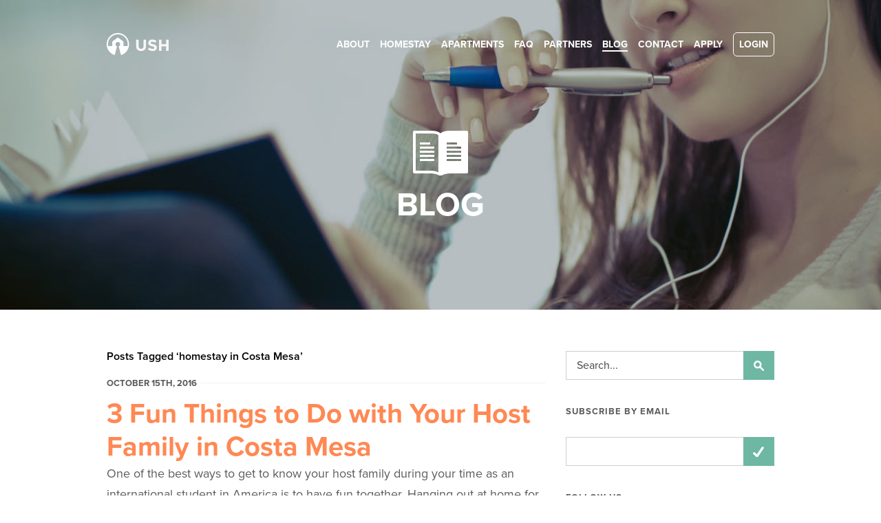

--- FILE ---
content_type: text/html; charset=UTF-8
request_url: https://www.ushstudent.com/blog/tag/homestay-in-costa-mesa/
body_size: 6921
content:
<!DOCTYPE html>
<html lang="en-US"  class="no-js">

<head>
	<meta charset="UTF-8" />
	
	
	<meta name="viewport" content="width=device-width, maximum-scale=1, minimum-scale=1, user-scalable=0, initial-scale=1">

	<title>
		   Tag Archive for &quot;homestay in Costa Mesa&quot; | USH | Blog	</title>

	<!-- Jquery -->
	<script src="//ajax.googleapis.com/ajax/libs/jquery/1.9.1/jquery.min.js"></script>
	<script src="https://www.ushstudent.com/blog/wp-content/themes/USH%20Blog%20Theme/js/modernizr.js"></script>
	
	<link rel="icon" 
      type="image/png" 
      href="https://www.ushstudent.com/blog/wp-content/themes/USH%20Blog%20Theme/images/favicon.png" />
	
	<link rel="stylesheet" href="https://www.ushstudent.com/blog/wp-content/themes/USH%20Blog%20Theme/style.css">
	
	<link rel="pingback" href="https://www.ushstudent.com/blog/xmlrpc.php">

	<!--[if lt IE 9]>
	<link rel="stylesheet" href="https://www.ushstudent.com/blog/wp-content/themes/USH%20Blog%20Theme/css/ie.css" />
	<script src="https://www.ushstudent.com/blog/wp-content/themes/USH%20Blog%20Theme/js/respond.min.js"></script>
	<script src="https://www.ushstudent.com/blog/wp-content/themes/USH%20Blog%20Theme/js/selectivizr-min.js"></script>
	<![endif]-->

	<!-- Typekit -->
	<script type="text/javascript" src="//use.typekit.net/fnl5pnr.js"></script>
	<script type="text/javascript">try{Typekit.load();}catch(e){}</script>

					<!-- Google Translate -->
	<meta name="google-translate-customization" content="a736011b21b7bb99-e0f0d40c4ce75f5e-g0925a307f210a168-9"></meta>
	
	
	<link rel='dns-prefetch' href='//ajax.googleapis.com' />
<link rel='dns-prefetch' href='//s0.wp.com' />
<link rel='dns-prefetch' href='//secure.gravatar.com' />
<link rel='dns-prefetch' href='//s.w.org' />
<link rel="alternate" type="application/rss+xml" title="USH | Blog &raquo; Feed" href="https://www.ushstudent.com/blog/feed/" />
<link rel="alternate" type="application/rss+xml" title="USH | Blog &raquo; Comments Feed" href="https://www.ushstudent.com/blog/comments/feed/" />
<link rel="alternate" type="application/rss+xml" title="USH | Blog &raquo; homestay in Costa Mesa Tag Feed" href="https://www.ushstudent.com/blog/tag/homestay-in-costa-mesa/feed/" />
		<script type="text/javascript">
			window._wpemojiSettings = {"baseUrl":"https:\/\/s.w.org\/images\/core\/emoji\/11\/72x72\/","ext":".png","svgUrl":"https:\/\/s.w.org\/images\/core\/emoji\/11\/svg\/","svgExt":".svg","source":{"concatemoji":"https:\/\/www.ushstudent.com\/blog\/wp-includes\/js\/wp-emoji-release.min.js?ver=4.9.8"}};
			!function(a,b,c){function d(a,b){var c=String.fromCharCode;l.clearRect(0,0,k.width,k.height),l.fillText(c.apply(this,a),0,0);var d=k.toDataURL();l.clearRect(0,0,k.width,k.height),l.fillText(c.apply(this,b),0,0);var e=k.toDataURL();return d===e}function e(a){var b;if(!l||!l.fillText)return!1;switch(l.textBaseline="top",l.font="600 32px Arial",a){case"flag":return!(b=d([55356,56826,55356,56819],[55356,56826,8203,55356,56819]))&&(b=d([55356,57332,56128,56423,56128,56418,56128,56421,56128,56430,56128,56423,56128,56447],[55356,57332,8203,56128,56423,8203,56128,56418,8203,56128,56421,8203,56128,56430,8203,56128,56423,8203,56128,56447]),!b);case"emoji":return b=d([55358,56760,9792,65039],[55358,56760,8203,9792,65039]),!b}return!1}function f(a){var c=b.createElement("script");c.src=a,c.defer=c.type="text/javascript",b.getElementsByTagName("head")[0].appendChild(c)}var g,h,i,j,k=b.createElement("canvas"),l=k.getContext&&k.getContext("2d");for(j=Array("flag","emoji"),c.supports={everything:!0,everythingExceptFlag:!0},i=0;i<j.length;i++)c.supports[j[i]]=e(j[i]),c.supports.everything=c.supports.everything&&c.supports[j[i]],"flag"!==j[i]&&(c.supports.everythingExceptFlag=c.supports.everythingExceptFlag&&c.supports[j[i]]);c.supports.everythingExceptFlag=c.supports.everythingExceptFlag&&!c.supports.flag,c.DOMReady=!1,c.readyCallback=function(){c.DOMReady=!0},c.supports.everything||(h=function(){c.readyCallback()},b.addEventListener?(b.addEventListener("DOMContentLoaded",h,!1),a.addEventListener("load",h,!1)):(a.attachEvent("onload",h),b.attachEvent("onreadystatechange",function(){"complete"===b.readyState&&c.readyCallback()})),g=c.source||{},g.concatemoji?f(g.concatemoji):g.wpemoji&&g.twemoji&&(f(g.twemoji),f(g.wpemoji)))}(window,document,window._wpemojiSettings);
		</script>
		<style type="text/css">
img.wp-smiley,
img.emoji {
	display: inline !important;
	border: none !important;
	box-shadow: none !important;
	height: 1em !important;
	width: 1em !important;
	margin: 0 .07em !important;
	vertical-align: -0.1em !important;
	background: none !important;
	padding: 0 !important;
}
</style>
<link rel='stylesheet' id='cpsh-shortcodes-css'  href='https://www.ushstudent.com/blog/wp-content/plugins/column-shortcodes//assets/css/shortcodes.css?ver=1.0' type='text/css' media='all' />
<link rel='stylesheet' id='dashicons-css'  href='https://www.ushstudent.com/blog/wp-includes/css/dashicons.min.css?ver=4.9.8' type='text/css' media='all' />
<link rel='stylesheet' id='jetpack-widget-social-icons-styles-css'  href='https://www.ushstudent.com/blog/wp-content/plugins/jetpack/modules/widgets/social-icons/social-icons.css?ver=20170506' type='text/css' media='all' />
<link rel='stylesheet' id='jetpack_css-css'  href='https://www.ushstudent.com/blog/wp-content/plugins/jetpack/css/jetpack.css?ver=6.4.2' type='text/css' media='all' />
<script type='text/javascript' src='http://ajax.googleapis.com/ajax/libs/jquery/1.4/jquery.min.js?ver=4.9.8'></script>
<link rel='https://api.w.org/' href='https://www.ushstudent.com/blog/wp-json/' />

<meta http-equiv="Content-Language" content="en-US" />
<style type="text/css" media="screen">
.qtrans_flag span { display:none }
.qtrans_flag { height:12px; width:18px; display:block }
.qtrans_flag_and_text { padding-left:20px }
.qtrans_flag_en { background:url(https://www.ushstudent.com/blog/wp-content/plugins/qtranslate/flags/gb.png) no-repeat }
.qtrans_flag_pt { background:url(https://www.ushstudent.com/blog/wp-content/plugins/qtranslate/flags/br.png) no-repeat }
.qtrans_flag_zh { background:url(https://www.ushstudent.com/blog/wp-content/plugins/qtranslate/flags/cn.png) no-repeat }
</style>
<link hreflang="pt" href="https://www.ushstudent.com/blog/pt/tag/homestay-in-costa-mesa/" rel="alternate" />
<link hreflang="zh" href="https://www.ushstudent.com/blog/zh/tag/homestay-in-costa-mesa/" rel="alternate" />

<link rel='dns-prefetch' href='//v0.wordpress.com'/>
<!-- ## NXS/OG ## --><!-- ## NXSOGTAGS ## --><!-- ## NXS/OG ## -->
<!-- Google Tag Manager -->
<script>(function(w,d,s,l,i){w[l]=w[l]||[];w[l].push({'gtm.start':
new Date().getTime(),event:'gtm.js'});var f=d.getElementsByTagName(s)[0],
j=d.createElement(s),dl=l!='dataLayer'?'&l='+l:'';j.async=true;j.src=
'https://www.googletagmanager.com/gtm.js?id='+i+dl;f.parentNode.insertBefore(j,f);
})(window,document,'script','dataLayer','GTM-MRQ4KBV');</script>
<!-- End Google Tag Manager -->
</head>

<body class="archive tag tag-homestay-in-costa-mesa tag-114">
<!-- Google Tag Manager (noscript) -->
<noscript><iframe src="https://www.googletagmanager.com/ns.html?id=GTM-MRQ4KBV"
height="0" width="0" style="display:none;visibility:hidden"></iframe></noscript>
<!-- End Google Tag Manager (noscript) -->

<div id="outer-wrap">
<div id="inner-wrap">
	
	<div class="blog">

		<nav id="nav" role="navigation">
	        <div class="block">
	            <ul>
	            	<li>
	            		<a href="/">Home</a>
	            	</li>
	               <li>
						<a href="/about.php">About</a>
					</li>
					<li>
						<a href="/homestay">Homestay</a>
					</li>
					<li>
						<a href="/apartments.php">Apartments</a>
					</li>
					<li>
						<a class="drop">FAQ</a>
						<ul>
							<li><a href="/homestay-faq.php">Homestay</a></li>
							<li><a href="/apartments-faq.php">Apartments</a></li>
						</ul>
					</li>
					<li>
						<a class="drop">Partners</a>
						<ul>
							<li><a href="/partner-schools.php">Schools</a></li>
							<li><a href="http://www.ushhost.com">Hosts</a></li>
							<li><a href="/partner-agents.php">Agents</a></li>
						</ul>
					</li>
					<li class="is-active">
						<a href="/blog">Blog</a>
					</li>
					<li>
						<a href="/contact.php">Contact</a>
					</li>
					<li>
						<a href="/apply.php">Apply</a>
					</li>
					<li>
						<a href="/login.php">Login</a>
					</li>
	            </ul>
	            <a class="close-btn" id="nav-close-btn" href="#top">Return to Content</a>
	        </div>
    	</nav>

		<section class="header standard">

			<div class="wrapper">

				<div class="full inner">

					<header class="top">
						<a class="logo" href="/"></a>
						<a class="nav-btn" id="nav-open-btn" href="#nav">Book Navigation</a>
						<nav class="mainmenu">
					        <ul>
								<li>
									<a href="/about.php">About</a>
								</li>
								<li>
									<a href="/homestay">Homestay</a>
								</li>
								<li>
									<a href="/apartments.php">Apartments</a>
								</li>
								<li>
									<a class="drop">FAQ</a>
									<ul>
										<li><a href="/homestay-faq.php">Homestay</a></li>
										<li><a href="/apartments-faq.php">Apartments</a></li>
									</ul>
								</li>
								<li>
									<a class="drop">Partners</a>
									<ul>
										<li><a href="/partner-schools.php">Schools</a></li>
										<li><a href="http://www.ushhost.com">Hosts</a></li>
										<li><a href="/partner-agents.php">Agents</a></li>
									</ul>
								</li>
								<li>
									<a href="/blog" class="active">Blog</a>
								</li>
								<li>
									<a href="/contact.php">Contact</a>
								</li>
								<li>
									<a href="/apply.php">Apply</a>
								</li>
								<li>
									<a href="/login.php" class="login">login</a>
								</li>


							</ul>
				        </nav>
			        </header>

			        <div class="intro">
			        	<img src="https://www.ushstudent.com/blog/wp-content/themes/USH%20Blog%20Theme/images/blogheadericon.png" alt="">
			        	<h1>Blog</h1>
			        </div>
			        <div class="tabs">
			        	<div id="google_translate_element"></div><script type="text/javascript">
						function googleTranslateElementInit() {
						  new google.translate.TranslateElement({pageLanguage: 'en', layout: google.translate.TranslateElement.InlineLayout.SIMPLE}, 'google_translate_element');
						}
						</script><script type="text/javascript" src="//translate.google.com/translate_a/element.js?cb=googleTranslateElementInit"></script>
			        </div>


			    </div>

	    	</div>

		</section>
<section class="blog-section archive">
	<div class="wrapper">

			<div class="blog-entries twothird inner">

		
 			
							<h2>Posts Tagged &#8216;homestay in Costa Mesa&#8217;</h2>

			

						
				<div class="blog-entry" class="post-1044 post type-post status-publish format-standard hentry category-study-abroad category-uci tag-homestay tag-homestay-in-costa-mesa tag-homestay-in-irvine tag-housing-in-irvine tag-housing-in-orange-county tag-orange-coast-college-homestay tag-orange-costa-college-housing tag-short-term-housing-in-orange-county" id="post-1044">
					<p class="blog-poster">By  on October 15th, 2016</p>
					<h3><a href="https://www.ushstudent.com/blog/3-fun-things-to-do-with-your-host-family-in-costa-mesa/">3 Fun Things to Do with Your Host Family in Costa Mesa</a></h3>
					<p>One of the best ways to get to know your host family during your time as an international student in America is to have fun together. Hanging out at home for cozy family meals is going to be the staple of your new friendship, but an occasional event into the city of Costa Mesa or the surrounding areas is a great way to build memories together. There are many places for international students around Orange Coast College that would be&#8230;</p>
					<p class="readmore"><a href="https://www.ushstudent.com/blog/3-fun-things-to-do-with-your-host-family-in-costa-mesa/">Continue Reading</a></p>
				</div>

			
			<div class="change-post">
				
	<div class="old"></div>
	<div class="new"></div>			</div>

			</div>
			
	
<aside class="sidebar third">

         <div class="search inner">
        <form action="https://www.ushstudent.com/blog/" id="searchform" method="get">
    <div>
        <input type="text" value="Search..." name="s" id="s" onblur="if (this.value == '')   {this.value = 'Search...';}" onfocus="if (this.value == 'Search...'){this.value = '';}">
        
        <input type="submit" value="" id="searchsubmit" />
    </div>
</form>        </div>
    <div class="subscribe inner">
    <div id="blog_subscription-2" class="widget jetpack_subscription_widget"><h2>Subscribe by Email</h2>
			<form action="#" method="post" accept-charset="utf-8" id="subscribe-blog-blog_subscription-2">
				<div id="subscribe-text"></div>					<p id="subscribe-email">
						<label id="jetpack-subscribe-label" for="subscribe-field-blog_subscription-2">
							Email Address:						</label>
						<input type="email" name="email" required="required" class="required" value="" id="subscribe-field-blog_subscription-2" placeholder="" />
					</p>

					<p id="subscribe-submit">
						<input type="hidden" name="action" value="subscribe" />
						<input type="hidden" name="source" value="https://www.ushstudent.com/blog/tag/homestay-in-costa-mesa/" />
						<input type="hidden" name="sub-type" value="widget" />
						<input type="hidden" name="redirect_fragment" value="blog_subscription-2" />
												<input type="submit" value="" name="jetpack_subscriptions_widget" />
					</p>
							</form>

			<script>
			/*
			Custom functionality for safari and IE
			 */
			(function( d ) {
				// In case the placeholder functionality is available we remove labels
				if ( ( 'placeholder' in d.createElement( 'input' ) ) ) {
					var label = d.querySelector( 'label[for=subscribe-field-blog_subscription-2]' );
						label.style.clip 	 = 'rect(1px, 1px, 1px, 1px)';
						label.style.position = 'absolute';
						label.style.height   = '1px';
						label.style.width    = '1px';
						label.style.overflow = 'hidden';
				}

				// Make sure the email value is filled in before allowing submit
				var form = d.getElementById('subscribe-blog-blog_subscription-2'),
					input = d.getElementById('subscribe-field-blog_subscription-2'),
					handler = function( event ) {
						if ( '' === input.value ) {
							input.focus();

							if ( event.preventDefault ){
								event.preventDefault();
							}

							return false;
						}
					};

				if ( window.addEventListener ) {
					form.addEventListener( 'submit', handler, false );
				} else {
					form.attachEvent( 'onsubmit', handler );
				}
			})( document );
			</script>
				
</div></div>

    <div class="social inner">
                        <h4>Follow Us</h4>
                        <a href="https://twitter.com/USHHousing" target="_blank" class="twitter"></a>
                        <a href="https://www.facebook.com/usaish" target="_blank" class="facebook"></a>
                        <a href="https://plus.google.com/u/1/103645994970812421550/posts" target="_blank" class="google"></a>
                        <a href="http://www.linkedin.com/company/universal-student-housing" target="_blank" class="linked"></a>
        </div>

        <div class="recent-posts inner">
            <h4>Recent Posts</h4>
            <ul>
            
                             <li><a href="https://www.ushstudent.com/blog/budget-tips-for-international-students/" rel="bookmark" title="Budget Tips for International Students">Budget Tips for International Students</a></li>
                           <li><a href="https://www.ushstudent.com/blog/how-international-students-can-make-friends/" rel="bookmark" title="How International Students Can Make Friends">How International Students Can Make Friends</a></li>
                           <li><a href="https://www.ushstudent.com/blog/americans-101-a-guide-for-international-students/" rel="bookmark" title="Americans 101: A Guide for International Students">Americans 101: A Guide for International Students</a></li>
                           <li><a href="https://www.ushstudent.com/blog/6-tips-for-international-students-during-their-final-weeks-in-the-u-s/" rel="bookmark" title="6 Tips for International Students During Their Final Weeks in the U.S.">6 Tips for International Students During Their Final Weeks in the U.S.</a></li>
                           <li><a href="https://www.ushstudent.com/blog/4-challenges-every-international-student-will-face/" rel="bookmark" title="4 Challenges Every International Student Will Face">4 Challenges Every International Student Will Face</a></li>
             
            </ul>
        </div>
        
        <div class="categories inner">
            <h4>Categories</h4>
            <ul>
               	<li class="cat-item cat-item-29"><a href="https://www.ushstudent.com/blog/category/academy-of-art-university/" >Academy of Art University</a>
</li>
	<li class="cat-item cat-item-28"><a href="https://www.ushstudent.com/blog/category/arizona-state-university/" >Arizona State University</a>
</li>
	<li class="cat-item cat-item-48"><a href="https://www.ushstudent.com/blog/category/california-state-university-northridge/" >California State University Northridge</a>
</li>
	<li class="cat-item cat-item-27"><a href="https://www.ushstudent.com/blog/category/education/" >Education</a>
</li>
	<li class="cat-item cat-item-15"><a href="https://www.ushstudent.com/blog/category/homestay/" >Homestay</a>
</li>
	<li class="cat-item cat-item-18"><a href="https://www.ushstudent.com/blog/category/inspirational-quotes/" >Inspirational Quotes</a>
</li>
	<li class="cat-item cat-item-19"><a href="https://www.ushstudent.com/blog/category/international-students/" >International Students</a>
</li>
	<li class="cat-item cat-item-54"><a href="https://www.ushstudent.com/blog/category/irvine-valley-college/" >Irvine Valley College</a>
</li>
	<li class="cat-item cat-item-43"><a href="https://www.ushstudent.com/blog/category/kaplan-english-school-la/" >Kaplan English School LA</a>
</li>
	<li class="cat-item cat-item-47"><a href="https://www.ushstudent.com/blog/category/new-york-film-academy-los-angeles/" >New York Film Academy Los Angeles</a>
</li>
	<li class="cat-item cat-item-106"><a href="https://www.ushstudent.com/blog/category/portuguese/" >Portuguese</a>
</li>
	<li class="cat-item cat-item-52"><a href="https://www.ushstudent.com/blog/category/santa-monica-college/" >Santa Monica College</a>
</li>
	<li class="cat-item cat-item-41"><a href="https://www.ushstudent.com/blog/category/student-apartments-in-la/" >Student Apartments in LA</a>
</li>
	<li class="cat-item cat-item-55"><a href="https://www.ushstudent.com/blog/category/study-abroad/" >Study Abroad</a>
</li>
	<li class="cat-item cat-item-30"><a href="https://www.ushstudent.com/blog/category/transworld-schools-esl-program/" >Transworld Schools ESL Program</a>
</li>
	<li class="cat-item cat-item-112"><a href="https://www.ushstudent.com/blog/category/uci/" >UCI</a>
</li>
	<li class="cat-item cat-item-31"><a href="https://www.ushstudent.com/blog/category/ucla-extension-american-language-center/" >UCLA Extension American Language Center</a>
</li>
	<li class="cat-item cat-item-1"><a href="https://www.ushstudent.com/blog/category/uncategorized/" >Uncategorized</a>
</li>
	<li class="cat-item cat-item-26"><a href="https://www.ushstudent.com/blog/category/usc-language-academy/" >USC Language Academy</a>
</li>
            </ul>
        </div>

        <div class="tags inner">
           <h4>Tags</h4>
            <a href="https://www.ushstudent.com/blog/tag/temporary-housing/">temporary housing</a> <a href="https://www.ushstudent.com/blog/tag/homestay-tips/">homestay tips</a> <a href="https://www.ushstudent.com/blog/tag/homestay-csun/">Homestay CSUN</a> <a href="https://www.ushstudent.com/blog/tag/sharing-apartment-in-los-angeles/">sharing apartment in Los Angeles</a> <a href="https://www.ushstudent.com/blog/tag/housing-types/">housing types</a> <a href="https://www.ushstudent.com/blog/tag/student-housing-in-tempe/">student housing in Tempe</a> <a href="https://www.ushstudent.com/blog/tag/homestay-in-california/">homestay in California</a> <a href="https://www.ushstudent.com/blog/tag/homestay-in-arizona/">Homestay in Arizona</a> <a href="https://www.ushstudent.com/blog/tag/kaplan-international-center-westwood-la/">Kaplan International Center Westwood LA</a> <a href="https://www.ushstudent.com/blog/tag/practice-english/">practice english</a>         </div>

        <div class="archives inner">
           <h4>Archives</h4>
            <ul>
                	<li><a href='https://www.ushstudent.com/blog/2017/06/'>June 2017</a></li>
	<li><a href='https://www.ushstudent.com/blog/2017/05/'>May 2017</a></li>
	<li><a href='https://www.ushstudent.com/blog/2017/04/'>April 2017</a></li>
	<li><a href='https://www.ushstudent.com/blog/2016/11/'>November 2016</a></li>
	<li><a href='https://www.ushstudent.com/blog/2016/10/'>October 2016</a></li>
	<li><a href='https://www.ushstudent.com/blog/2016/03/'>March 2016</a></li>
	<li><a href='https://www.ushstudent.com/blog/2016/02/'>February 2016</a></li>
	<li><a href='https://www.ushstudent.com/blog/2016/01/'>January 2016</a></li>
	<li><a href='https://www.ushstudent.com/blog/2015/12/'>December 2015</a></li>
	<li><a href='https://www.ushstudent.com/blog/2015/11/'>November 2015</a></li>
	<li><a href='https://www.ushstudent.com/blog/2015/08/'>August 2015</a></li>
	<li><a href='https://www.ushstudent.com/blog/2015/07/'>July 2015</a></li>
	<li><a href='https://www.ushstudent.com/blog/2015/06/'>June 2015</a></li>
	<li><a href='https://www.ushstudent.com/blog/2015/04/'>April 2015</a></li>
	<li><a href='https://www.ushstudent.com/blog/2015/03/'>March 2015</a></li>
	<li><a href='https://www.ushstudent.com/blog/2014/12/'>December 2014</a></li>
	<li><a href='https://www.ushstudent.com/blog/2014/11/'>November 2014</a></li>
	<li><a href='https://www.ushstudent.com/blog/2014/06/'>June 2014</a></li>
	<li><a href='https://www.ushstudent.com/blog/2014/05/'>May 2014</a></li>
	<li><a href='https://www.ushstudent.com/blog/2014/04/'>April 2014</a></li>
	<li><a href='https://www.ushstudent.com/blog/2014/03/'>March 2014</a></li>
	<li><a href='https://www.ushstudent.com/blog/2014/02/'>February 2014</a></li>
	<li><a href='https://www.ushstudent.com/blog/2014/01/'>January 2014</a></li>
	<li><a href='https://www.ushstudent.com/blog/2013/12/'>December 2013</a></li>
	<li><a href='https://www.ushstudent.com/blog/2013/11/'>November 2013</a></li>
	<li><a href='https://www.ushstudent.com/blog/2013/10/'>October 2013</a></li>
            </ul>
        </div>

        <div class="become-host inner">
            <a href="http://www.ushhost.com" target="_blank">Interested in hosting?</a>
        </div>


</aside>	</div>
</section>
<footer>
			<div class="wrapper">
				<div class="full inner">
				<nav class="footermenu">
						<a href="/">Home</a>
						<a href="/homestay">Homestay</a>
						<a href="/apartments.php">Apartments</a>
			          	<a href="/homestay-faq.php">FAQ</a>
			          	<a href="/partner-schools.php">Partners</a>
			          	<a href="/contact.php">Contact</a>
			          	<a href="/apply.php">Apply</a>
			          	<a href="/login.php">Login</a>
				</nav>

				<a href="http://g2idesign.com" target="_blank" class="g2i">Design By G2i</a>
				<div class="social">
					<a href="https://twitter.com/USHHousing" target="_blank" class="twitter"></a>
					<a href="https://www.facebook.com/usaish" target="_blank" class="facebook"></a>
					<a href="https://plus.google.com/u/1/103645994970812421550/posts" target="_blank" class="google"></a>
					<a href="http://www.linkedin.com/company/universal-student-housing" target="_blank" class="linked"></a>
				</div>

				<nav class="mobilefootermenu">
						<span>To Top</span>
				</nav>
				

				</div>
			</div>
			
		</footer>

	</div>
	
</div>
</div>	
<script>




(function() {

$('.mobilefootermenu span').click(function(){
    $("html, body").animate({ scrollTop: 0 }, 600);
    return false;
    });
 
  
})();

(function() {

$('.s2w-form input[type=submit]').val('');
$('.s2w-form input[type=text]').val('Email');
 
  
})();

</script>

<script src="https://www.ushstudent.com/blog/wp-content/themes/USH%20Blog%20Theme/js/main.js"></script>	

		<div style="display:none">
	</div>
	<script>
			// Custom Classes and Regexs
		var classes = ['blog-poster'];
				var regex = 'by;on';
						if (typeof classes[0] !== 'undefined' && classes[0] !== null) {
				for(var i = 0; i < classes.length; i++) {
					var elements = document.querySelectorAll('.'+classes[i]);
					for (var j = 0; j < elements.length; j++) {
						var regex_array = regex.split(";");
						for(var k = 0; k < regex_array.length; k++) {
							 if (elements[j].innerHTML.match(new RegExp(regex_array[k], "i"))) {
								 var replaced_txt = elements[j].innerHTML.replace(new RegExp(regex_array[k], "i"), '');
								 elements[j].innerHTML = replaced_txt;
							 }
						}
					}			
				}
			}
						
		</script>
	<script type='text/javascript' src='https://s0.wp.com/wp-content/js/devicepx-jetpack.js?ver=202606'></script>
<script type='text/javascript' src='https://secure.gravatar.com/js/gprofiles.js?ver=2026Febaa'></script>
<script type='text/javascript'>
/* <![CDATA[ */
var WPGroHo = {"my_hash":""};
/* ]]> */
</script>
<script type='text/javascript' src='https://www.ushstudent.com/blog/wp-content/plugins/jetpack/modules/wpgroho.js?ver=4.9.8'></script>
<script type='text/javascript' src='https://www.ushstudent.com/blog/wp-includes/js/wp-embed.min.js?ver=4.9.8'></script>
<script type='text/javascript' src='https://stats.wp.com/e-202606.js' async='async' defer='defer'></script>
<script type='text/javascript'>
	_stq = window._stq || [];
	_stq.push([ 'view', {v:'ext',j:'1:6.4.2',blog:'65374750',post:'0',tz:'0',srv:'www.ushstudent.com'} ]);
	_stq.push([ 'clickTrackerInit', '65374750', '0' ]);
</script>

<script defer src="https://static.cloudflareinsights.com/beacon.min.js/vcd15cbe7772f49c399c6a5babf22c1241717689176015" integrity="sha512-ZpsOmlRQV6y907TI0dKBHq9Md29nnaEIPlkf84rnaERnq6zvWvPUqr2ft8M1aS28oN72PdrCzSjY4U6VaAw1EQ==" data-cf-beacon='{"version":"2024.11.0","token":"6824ce218c8c459e85b8fb04061524d0","r":1,"server_timing":{"name":{"cfCacheStatus":true,"cfEdge":true,"cfExtPri":true,"cfL4":true,"cfOrigin":true,"cfSpeedBrain":true},"location_startswith":null}}' crossorigin="anonymous"></script>
</body>
</html>


	


--- FILE ---
content_type: text/css
request_url: https://www.ushstudent.com/blog/wp-content/themes/USH%20Blog%20Theme/style.css
body_size: 5291
content:
/*   
Theme Name: USH Host BLOG Theme
Theme URI: http://digwp.com
Description: USH HOST BLOG THEME
Author: Julian Greenberg
Author URI: http://g2idesign.com
Version: 1
*/

* {
  -webkit-box-sizing: border-box;
  -moz-box-sizing: border-box;
  box-sizing: border-box;
  -webkit-appearance: none;
  -moz-appearance: none;
}
html,
body,
div,
span,
applet,
object,
iframe,
h1,
h2,
h3,
h4,
h5,
h6,
p,
blockquote,
pre,
a,
abbr,
acronym,
address,
big,
cite,
code,
del,
dfn,
em,
img,
ins,
kbd,
q,
s,
samp,
small,
strike,
strong,
sub,
sup,
tt,
var,
b,
u,
i,
center,
dl,
dt,
dd,
ol,
ul,
li,
fieldset,
form,
label,
legend,
table,
caption,
tbody,
tfoot,
thead,
tr,
th,
td,
article,
aside,
canvas,
details,
embed,
figure,
figcaption,
footer,
header,
hgroup,
menu,
nav,
output,
ruby,
section,
summary,
time,
mark,
audio,
video {
  margin: 0;
  padding: 0;
  border: 0;
  font: inherit;
  font-size: 100%;
  vertical-align: baseline;
  font-style: normal;
}
input {
  border-radius: 0px;
}
body {
  background: #fff;
  margin: 0;
  padding: 0;
  height: 100%;
  font-family: "proxima-nova", sans-serif;
  font-style: normal;
  font-weight: normal;
  line-height: 1;
  position: relative;
  -webkit-font-smoothing: antialiased;
  -webkit-appearance: none;
  -moz-appearance: none;
  appearance: none;
}
html,
body {
  height: 100%;
}
img,
object,
embed {
  max-width: 100%;
  height: auto;
}
.wrapper {
  width: 1000px;
  max-width: 100%;
  min-width: 768px;
  margin: 0 auto;
  height: 100%;
}
.wrapper:after {
  content: "";
  display: table;
  clear: both;
}
.wrapper:before {
  content: "";
  display: table;
}
@media only screen and (max-width: 47.9375em) {
  .wrapper {
    width: auto;
    min-width: 0;
    margin-left: 0;
    margin-right: 0;
  }
}
.inner {
  float: left;
  min-height: 1px;
  padding: 0 15px;
  position: relative;
  height: 100%;
}
.full {
  width: 100%;
}
.half {
  width: 50%;
}
.third {
  width: 33.33333%;
}
.twothird {
  width: 66.66666%;
}
.sixth {
  width: 16.66666%;
}
.mainmenu {
    float: right;
    padding: 8px 0 0 0;
}
@media only screen and (max-width: 46.875em) {
    .mainmenu {
        display: none;
    }
}
.mainmenu ul {
    list-style: none;
}
.mainmenu ul li {
    margin-left: 15px;
    float: left;
    position: relative;
}
@media only screen and (max-width: 50.625em) {
    .mainmenu ul li {
        margin-left: 8px;
    }
}
.mainmenu ul li a {
    cursor: pointer;
    text-decoration: none;
    color: white;
    text-transform: uppercase;
    font-weight: 700;
    font-size: 14px;
    border-bottom: 1px solid transparent;
    -webkit-transition: all 0.3s ease-in-out;
    -moz-transition: all 0.3s ease-in-out;
    -ms-transition: all 0.3s ease-in-out;
    -o-transition: all 0.3s ease-in-out;
    transition: all 0.3s ease-in-out;
}
@media only screen and (max-width: 43.75em) {
    .mainmenu ul li a {
        font-size: 12px;
    }
}
.mainmenu ul li a:hover {
    border-bottom: 2px solid white;
}
.mainmenu ul li .drop:hover {
    border-bottom: 2px solid transparent;
}
.mainmenu ul li .active {
    border-bottom: 2px solid white;
}
.mainmenu ul li ul {
    position: absolute;
    left: -9999px;
    padding-top: 5px;
    z-index: 100;
}
.mainmenu ul li ul li {
    float: left;
    margin: 0;
    width: 100%;
    background-color: white;
    opacity: 1;
    -webkit-transition: all 0.3s ease-in-out;
    -moz-transition: all 0.3s ease-in-out;
    -ms-transition: all 0.3s ease-in-out;
    -o-transition: all 0.3s ease-in-out;
    transition: all 0.3s ease-in-out;
}
.mainmenu ul li ul li a {
    float: left;
    width: 100%;
    font-size: 12px;
    border-bottom: none;
    color: #444444;
    -webkit-transition: all 0.2s ease-in-out;
    -moz-transition: all 0.2s ease-in-out;
    -ms-transition: all 0.2s ease-in-out;
    -o-transition: all 0.2s ease-in-out;
    transition: all 0.2s ease-in-out;
    padding: 8px 30px 8px 10px;
}
.mainmenu ul li ul li a:hover {
    background-color: #ff8853;
    border-bottom: none;
    color: white;
}
.mainmenu ul li ul li:hover {
    background-color: #ff8853;
}
.mainmenu ul li ul li:hover ul {
    left: 0;
}
.mainmenu ul li:hover ul {
    left: 0;
}
.mainmenu ul li .subactive {
    background-color: #ff8853;
}
.mainmenu ul li .subactive a {
    color: white;
}
.mainmenu .login {
    border: 1px solid white;
    padding: 8px;
    -webkit-border-radius: 6px;
    -moz-border-radius: 6px;
    border-radius: 6px;
    background-color: transparent;
    -webkit-transition: all 0.3s ease-in-out;
    -moz-transition: all 0.3s ease-in-out;
    -ms-transition: all 0.3s ease-in-out;
    -o-transition: all 0.3s ease-in-out;
    transition: all 0.3s ease-in-out;
}
.mainmenu .login:hover {
    background-color: #ff8853;
    border: 1px solid #ff8853;
    opacity: 1 !important;
    filter: progid:DXImageTransform.Microsoft.Alpha(Opacity=100);
}
.mobilemenu {
    display: none;
    float: right;
    width: 28px;
    height: 28px;
    padding: 2px;
    background: url(images/mobilemenu.png) no-repeat;
    background-size: 100%;
}
@media only screen and (max-width: 40.625em) {
    .mobilemenu {
        display: block;
    }
}
#nav ul {
    *zoom: 1;
    display: block;
}
#nav ul:before,
#nav ul:after {
    content: "";
    display: table;
}
#nav ul:after {
    clear: both;
}
#nav li {
    display: block;
}
#nav li a {
    display: block;
    color: #ccc;
    font-size: 0.875em;
    line-height: 1.28571em;
    font-weight: bold;
    outline: none;
    text-decoration: none;
}
#nav li a:focus,
#nav li a:hover {
    color: #fff;
    background: rgba(255, 255, 255, 0.1);
}
#nav li.is-active a {
    color: #fff;
}
.close-btn {
    display: block;
    width: 2.625em;
    height: 2.25em;
    padding: 0;
    border: 0;
    outline: none;
    background: #333333 url("images/close-btn.svg") left center no-repeat;
    background-size: 1.875em 1.875em;
    overflow: hidden;
    white-space: nowrap;
    text-indent: 100%;
    filter: progid:DXImageTransform.Microsoft.Alpha(Opacity=100);
    opacity: 1;
    -webkit-tap-highlight-color: rgba(0, 0, 0, 0);
}
.no-svg .close-btn {
    background-image: url("images/close-btn.png");
}
.close-btn:focus,
.close-btn:hover {
    filter: progid:DXImageTransform.Microsoft.Alpha(Opacity=100);
    opacity: 1;
}
.nav-btn {
    position: absolute;
    top: 15px;
    right: 15px;
    display: block;
    width: 28px;
    height: 28px;
    padding: 0;
    border: 0;
    outline: none;
    background: transparent url("images/mobilemenu.png") left center no-repeat;
    background-size: 100%;
    overflow: hidden;
    white-space: nowrap;
    text-indent: 100%;
    filter: progid:DXImageTransform.Microsoft.Alpha(Opacity=100);
    opacity: 1;
    -webkit-tap-highlight-color: rgba(0, 0, 0, 0);
}
.nav-btn:hover,
.nav-btn:focus {
    filter: progid:DXImageTransform.Microsoft.Alpha(Opacity=75);
    opacity: .75;
}
@media screen and (min-width: 46.9375em) {
    #nav {
        display: none;
    }
}
#nav {
    z-index: 200;
    position: relative;
    overflow: hidden;
    width: 100%;
    color: #fff;
}
@media screen and (min-width: 46.9375em) {
    .top .nav-btn {
        border: 0;
        clip: rect(0 0 0 0);
        height: 1px;
        margin: -1px;
        overflow: hidden;
        padding: 0;
        position: absolute;
        width: 1px;
    }
}
@media screen and (max-width: 46.875em) {
    #nav {
        position: absolute;
        top: 0;
        padding-top: 75px;
    }
    #nav:not(:target) {
        z-index: 1;
        height: 0;
    }
    #nav:target .close-btn {
        display: block;
    }
    #nav .close-btn {
        position: absolute;
        top: -3.75em;
        left: 1.875em;
    }
    #nav .block {
        position: relative;
        padding: 0;
    }
    #nav li {
        position: relative;
        border-top: 1px solid rgba(255, 255, 255, 0.1);
    }
    #nav li:last-child {
        border-bottom: 1px solid rgba(255, 255, 255, 0.1);
    }
    #nav li.is-active a {
        color: #ff8853;
    }
    #nav li.is-active:after {
        z-index: 50;
        display: block;
        content: "";
        position: absolute;
        top: 50%;
        right: -0.03125em;
        margin-top: -0.625em;
        border-top: 0.625em transparent solid;
        border-bottom: 0.625em transparent solid;
        border-right: 0.625em #ff8853 solid;
    }
    #nav li a {
        padding: 0.85714em 2.14286em;
    }
    #nav li ul li a {
        padding: 0.85714em 3.5em;
    }
    #nav li ul li a:before {
        content: "- ";
    }
    .js-ready #nav {
        height: 100%;
        width: 70%;
        background: #333333;
        -webkit-box-shadow: inset -1.5em 0 1.5em -0.75em rgba(0, 0, 0, 0.25);
        -moz-box-shadow: inset -1.5em 0 1.5em -0.75em rgba(0, 0, 0, 0.25);
        box-shadow: inset -1.5em 0 1.5em -0.75em rgba(0, 0, 0, 0.25);
    }
    .js-ready #nav .block {
        background: transparent;
    }
    .js-ready #nav .close-btn {
        display: block;
        filter: progid:DXImageTransform.Microsoft.Alpha(Opacity=100);
        opacity: 1;
    }
    .js-ready #nav .close-btn:focus,
    .js-ready #nav .close-btn:hover {
        filter: progid:DXImageTransform.Microsoft.Alpha(Opacity=70);
        opacity: .7;
    }
    .js-ready #nav {
        left: -70%;
    }
    .js-ready #inner-wrap {
        left: 0;
    }
    .js-nav #inner-wrap {
        left: 70%;
    }
    .csstransforms3d.csstransitions.js-ready #nav {
        left: 0;
        -webkit-transform: translate3d(-100%, 0, 0);
        -moz-transform: translate3d(-100%, 0, 0);
        -ms-transform: translate3d(-100%, 0, 0);
        -o-transform: translate3d(-100%, 0, 0);
        transform: translate3d(-100%, 0, 0);
        -webkit-backface-visibility: hidden;
        -moz-backface-visibility: hidden;
        -ms-backface-visibility: hidden;
        -o-backface-visibility: hidden;
        backface-visibility: hidden;
    }
    .csstransforms3d.csstransitions.js-ready #inner-wrap {
        left: 0 !important;
        -webkit-transform: translate3d(0, 0, 0);
        -moz-transform: translate3d(0, 0, 0);
        -ms-transform: translate3d(0, 0, 0);
        -o-transform: translate3d(0, 0, 0);
        transform: translate3d(0, 0, 0);
        -webkit-transition: -webkit-transform 500ms ease;
        -moz-transition: -moz-transform 500ms ease;
        -o-transition: -o-transform 500ms ease;
        transition: transform 500ms ease;
        -webkit-backface-visibility: hidden;
        -moz-backface-visibility: hidden;
        -ms-backface-visibility: hidden;
        -o-backface-visibility: hidden;
        backface-visibility: hidden;
    }
    .csstransforms3d.csstransitions.js-nav #inner-wrap {
        -webkit-transform: translate3d(70%, 0, 0) scale3d(1, 1, 1);
        -moz-transform: translate3d(70%, 0, 0) scale3d(1, 1, 1);
        -ms-transform: translate3d(70%, 0, 0) scale3d(1, 1, 1);
        -o-transform: translate3d(70%, 0, 0) scale3d(1, 1, 1);
        transform: translate3d(70%, 0, 0) scale3d(1, 1, 1);
    }
    .csstransforms3d.csstransitions.js-ready #nav .block {
        filter: progid:DXImageTransform.Microsoft.Alpha(Opacity=70);
        opacity: 0.7;
        -webkit-transition: opacity 300ms 100ms, -webkit-transform 500ms ease;
        -webkit-transition-delay: ease, 0s;
        -moz-transition: opacity 300ms 100ms ease, -moz-transform 500ms ease;
        -o-transition: opacity 300ms 100ms ease, -o-transform 500ms ease;
        transition: opacity 300ms 100ms ease, transform 500ms ease;
        -webkit-transform: translate3d(70%, 0, 0) scale3d(0.9, 0.9, 0.9);
        -moz-transform: translate3d(70%, 0, 0) scale3d(0.9, 0.9, 0.9);
        -ms-transform: translate3d(70%, 0, 0) scale3d(0.9, 0.9, 0.9);
        -o-transform: translate3d(70%, 0, 0) scale3d(0.9, 0.9, 0.9);
        transform: translate3d(70%, 0, 0) scale3d(0.9, 0.9, 0.9);
        -webkit-transform-origin: 50% 0%;
        -moz-transform-origin: 50% 0%;
        -ms-transform-origin: 50% 0%;
        -o-transform-origin: 50% 0%;
        transform-origin: 50% 0%;
    }
    .csstransforms3d.csstransitions.js-nav #nav .block {
        filter: progid:DXImageTransform.Microsoft.Alpha(Opacity=100);
        opacity: 1;
        -webkit-transform: translate3d(0, 0, 0);
        -moz-transform: translate3d(0, 0, 0);
        -ms-transform: translate3d(0, 0, 0);
        -o-transform: translate3d(0, 0, 0);
        transform: translate3d(0, 0, 0);
    }
}
.tabs {
    position: absolute;
    left: 0;
    bottom: 0;
    padding: 0 15px;
    width: 100%;
}
.tabs #apply,
.tabs #prices-schools {
    float: left;
    color: white;
    text-transform: uppercase;
    padding: 15px 20px;
    font-weight: 600;
    cursor: pointer;
    opacity: 1;
    filter: progid:DXImageTransform.Microsoft.Alpha(Opacity=100);
    -webkit-transition: all 0.3s ease-in-out;
    -moz-transition: all 0.3s ease-in-out;
    -ms-transition: all 0.3s ease-in-out;
    -o-transition: all 0.3s ease-in-out;
    transition: all 0.3s ease-in-out;
}
.tabs #apply:hover,
.tabs #prices-schools:hover {
    opacity: .75;
    filter: progid:DXImageTransform.Microsoft.Alpha(Opacity=75);
}
.tabs #apply:nth-child(1),
.tabs #prices-schools:nth-child(1) {
    background-color: #ff8853;
}
.tabs #apply:nth-child(2),
.tabs #prices-schools:nth-child(2) {
    background-color: #6eb7a3;
}
@media only screen and (max-width: 31.25em) {
    .tabs #apply,
    .tabs #prices-schools {
        font-size: 14px;
        padding: 10px 15px;
    }
}
.tabs #google_translate_element {
    position: absolute;
    right: 0;
    bottom: 0;
    padding-right: 15px;
    height: 46px;
}
@media only screen and (max-width: 47.9375em) {
    .tabs #google_translate_element {
        display: none;
    }
}
.tabs #google_translate_element .goog-te-gadget-icon {
    background-color: #444444;
    background-image: url(images/google-translate.png) !important;
    background-repeat: no-repeat;
    background-position: center center !important;
    height: 46px;
    width: 46px;
    margin: 0;
    float: left;
}
.tabs #google_translate_element .goog-te-gadget {
    height: 46px;
}
.tabs #google_translate_element .goog-te-gadget-simple {
    border: none !important;
    padding: 0;
}
.tabs #google_translate_element a {
    background-color: #ff8853;
    background-image: url(images/google-arrow.png);
    background-repeat: no-repeat;
    background-position: 95% 52%;
    margin: 0;
    float: left;
    padding: 15.5px 18px;
    height: 46px;
    color: white;
    font-weight: 700;
    cursor: pointer;
    opacity: 1;
}
.tabs #google_translate_element a span {
    font-family: "proxima-nova", sans-serif;
    font-size: 15px;
    font-weight: 700;
}
.tabs #google_translate_element a span:nth-child(5) {
    display: none;
}
.tabs #google_translate_element a span:nth-child(3) {
    display: none;
}
footer {
    padding: 20px 0;
    background-color: #f0f7f5;
}
footer .footermenu {
    float: left;
    padding: 8px 0 0 0;
}
@media only screen and (max-width: 59em) {
    footer .footermenu {
        width: 100%;
        text-align: center;
        margin-bottom: 20px;
    }
}
@media only screen and (max-width: 40.625em) {
    footer .footermenu {
        display: none;
    }
}
footer .footermenu a {
    margin-right: 15px;
    text-decoration: none;
    color: #696969;
    text-transform: uppercase;
    font-weight: 600;
    font-size: 14px;
    opacity: 1;
    filter: progid:DXImageTransform.Microsoft.Alpha(Opacity=100);
    -webkit-transition: all 0.3s ease-in-out;
    -moz-transition: all 0.3s ease-in-out;
    -ms-transition: all 0.3s ease-in-out;
    -o-transition: all 0.3s ease-in-out;
    transition: all 0.3s ease-in-out;
}
footer .footermenu a:hover {
    opacity: .75;
    filter: progid:DXImageTransform.Microsoft.Alpha(Opacity=75);
}
@media only screen and (max-width: 59em) {
    footer .footermenu a {
        margin: 0 7.5px;
    }
}
footer .mobilefootermenu {
    float: left;
    display: none;
    padding: 8px;
    border: 2px solid #696969;
    border-radius: 4px;
}
@media only screen and (max-width: 40.625em) {
    footer .mobilefootermenu {
        display: block;
    }
}
@media only screen and (max-width: 26.25em) {
    footer .mobilefootermenu {
        clear: both;
        margin-top: 20px;
    }
}
footer .mobilefootermenu span {
    color: #696969;
    text-transform: uppercase;
    font-weight: 600;
    font-size: 14px;
    cursor: pointer;
}
footer .g2i {
    float: right;
    text-decoration: none;
    color: #696969;
    font-weight: 600;
    font-size: 16px;
    line-height: 34px;
    opacity: 1;
    -webkit-transition: all 0.3s ease-in-out;
    -moz-transition: all 0.3s ease-in-out;
    -ms-transition: all 0.3s ease-in-out;
    -o-transition: all 0.3s ease-in-out;
    transition: all 0.3s ease-in-out;
}
footer .g2i:hover {
    opacity: .75;
}
footer .social {
    float: right;
    margin: 0 15px 0 0;
    padding-top: 2px;
}
@media only screen and (max-width: 59em) {
    footer .social {
        float: left;
        margin: 0 auto;
    }
}
@media only screen and (max-width: 40.625em) {
    footer .social {
        float: right;
        margin: 0 50px 0 0;
    }
}
@media only screen and (max-width: 26.25em) {
    footer .social {
        float: left;
    }
}
footer .social a {
    width: 30px;
    height: 30px;
    margin: 0 5px;
    float: left;
}
footer .social a:hover {
    background-position: 0 -30px;
    -webkit-transition: 0.15s 0.2s ease-in-out;
    -moz-transition: 0.15s 0.2s ease-in-out;
    -ms-transition: 0.15s 0.2s ease-in-out;
    -o-transition: 0.15s 0.2s ease-in-out;
    transition: 0.15s 0.2s ease-in-out;
}
footer .social .twitter {
  background-image: url(images/twitter.png);
  background-repeat: no-repeat;
}
footer .social .facebook {
  background-image: url(images/facebook.png);
  background-repeat: no-repeat;
}
footer .social .google {
  background-image: url(images/googleplus.png);
  background-repeat: no-repeat;
}
footer .social .linked {
  background-image: url(images/linkedin.png);
  background-repeat: no-repeat;
}
.standard {
  height: 600px;
}
@media only screen and (max-width: 47.9375em) {
  .standard {
    height: 500px;
  }
}
@media only screen and (max-width: 31.25em) {
  .standard {
    height: 400px;
  }
}
.standard .top {
  margin: 48px 0 130px 0;
}
@media only screen and (max-width: 64em) {
  .standard .top {
    margin: 15px 0 130px 0;
  }
}
@media only screen and (max-width: 47.9375em) {
  .standard .top {
    margin: 15px 0 80px 0;
  }
}
.standard .top:after {
  content: "";
  display: table;
  clear: both;
}
.standard .top:before {
  content: "";
  display: table;
}
.standard .top .logo {
  background-image: url(images/ushlogo.png);
  background-repeat: no-repeat;
  width: 90px;
  height: 32px;
  float: left;
  opacity: 1;
  -webkit-transition: all 0.3s ease-in-out;
  -moz-transition: all 0.3s ease-in-out;
  -ms-transition: all 0.3s ease-in-out;
  -o-transition: all 0.3s ease-in-out;
  transition: all 0.3s ease-in-out;
}
.standard .top .logo:hover {
  opacity: .75;
}
.standard .intro {
  color: white;
}
.standard .intro h1 {
  font-weight: 700;
  font-size: 44px;
  line-height: 40px;
  margin-bottom: 5px;
}
.standard .intro p {
  font-size: 17px;
  font-weight: 700;
  margin-bottom: 30px;
}
.standard .intro span {
  font-size: 22px;
  float: left;
  padding-top: 16.5px;
  margin-right: 20px;
  text-transform: uppercase;
  cursor: pointer;
  opacity: 1;
  -webkit-transition: all 0.3s ease-in-out;
  -moz-transition: all 0.3s ease-in-out;
  -ms-transition: all 0.3s ease-in-out;
  -o-transition: all 0.3s ease-in-out;
  transition: all 0.3s ease-in-out;
}
.standard .intro span:hover {
  opacity: .75;
}
.standard .intro .playbutton {
  background-image: url(images/playbutton.png);
  background-repeat: no-repeat;
  width: 91px;
  height: 55px;
  float: left;
  cursor: pointer;
  opacity: .75;
  -webkit-transition: all 0.3s ease-in-out;
  -moz-transition: all 0.3s ease-in-out;
  -ms-transition: all 0.3s ease-in-out;
  -o-transition: all 0.3s ease-in-out;
  transition: all 0.3s ease-in-out;
}
.standard .intro .playbutton:hover {
  opacity: 1;
}

.blog .header {
  background-repeat: no-repeat;
  background-position: top center;
  -webkit-background-size: cover;
  -moz-background-size: cover;
  -o-background-size: cover;
  background-size: cover;
  height: 450px;
}
@media only screen and (min-width: 48em) {
  .blog .header {
    background-image: url(images/blogheader.jpg);
  }
}
@media only screen and (max-width: 47.9375em) {
  .blog .header {
    height: 250px;
    background-image: url(images/blogheader_700.jpg);
  }
}
.blog .header .top {
  margin: 48px 0 110px 0;
}
@media only screen and (max-width: 64em) {
  .blog .header .top {
    margin: 15px 0 130px 0;
  }
}
@media only screen and (max-width: 47.9375em) {
  .blog .header .top {
    margin: 15px 0 30px 0;
  }
}
.blog .header .intro {
  text-align: center;
}
.blog .header .intro img {
  margin-bottom: 20px;
}
.blog .header .intro h1 {
  text-transform: uppercase;
  font-weight: 700;
  font-size: 48px;
  margin-bottom: 10px;
}
@media only screen and (max-width: 47.5em) {
  .blog .header .intro h1 {
    font-size: 40px;
  }
}
.blog .blog-section {
  padding: 60px 0;
}
@media only screen and (max-width: 48em) {
  .blog .blog-section .blog-entries {
    width: 100%;
  }
}
.blog .blog-section .blog-entries .blog-entry {
  float: left;
  margin-bottom: 40px;
  border-top: 1px solid #f1f1f1;
  position: relative;
}
.blog .blog-section .blog-entries .blog-entry .blog-poster {
  font-size: 13px;
  color: #5b5b5b;
  font-weight: 700;
  text-transform: uppercase;
  line-height: 13px;
  margin-bottom: 20px;
  position: absolute;
  padding: 5px 5px 5px 0;
  background-color: white;
  top: 0;
  left: 0;
  margin-top: -11.5px;
}
.blog .blog-section .blog-entries .blog-entry p {
  font-size: 18px;
  color: #5b5b5b;
  line-height: 30px;
}


.blog .blog-section .blog-entries .blog-entry .readmore a {
  margin-top: 20px;
  font-size: 16px;
  line-height: 16px;
  float: left;
  background-color: #b7b7b7;
  color: white;
  text-transform: uppercase;
  padding: 15px;
  font-weight: 700;
  text-decoration: none;
  -webkit-transition: all 0.3s ease-in-out;
  -moz-transition: all 0.3s ease-in-out;
  -ms-transition: all 0.3s ease-in-out;
  -o-transition: all 0.3s ease-in-out;
  transition: all 0.3s ease-in-out;
}
.blog .blog-section .blog-entries .blog-entry .readmore a:hover {
  background-color: #5b5b5b;
}
.blog .blog-section .blog-entries .blog-entry h3{
margin-top: 20px;
}
.blog .blog-section .blog-entries .blog-entry h3 a {
  text-decoration: none;
  color: #ff8853;
  font-size: 40px;
  line-height: 48px;
  font-weight: 700;
  margin-bottom: 20px;
  -webkit-transition: all 0.3s ease-in-out;
  -moz-transition: all 0.3s ease-in-out;
  -ms-transition: all 0.3s ease-in-out;
  -o-transition: all 0.3s ease-in-out;
  transition: all 0.3s ease-in-out;
}
@media only screen and (max-width: 30em) {
.blog .blog-section .blog-entries .blog-entry h3 a {
    font-size: 32px;
    line-height: 40px;
  }
}
.blog .blog-section .blog-entries .blog-entry h3 a:hover {
  color: #6eb7a3;
}
.blog .blog-section .blog-entries .change-post {
  float: left;
  width: 100%;
  padding: 20px 0;
  border-top: 1px solid #f1f1f1;
  border-bottom: 1px solid #f1f1f1;
}
.blog .blog-section .blog-entries .change-post a {
  font-weight: 700;
  font-size: 14px;
  line-height: 18px;
  text-decoration: none;
  text-transform: uppercase;
  color: #b7b7b7;
}
.blog .blog-section .blog-entries .change-post a:hover {
  color: #ff8853;
}
.blog .blog-section .blog-entries .change-post .new {
  float: right;
}
.blog .blog-section .blog-entries .change-post .new a:after {
  content: url('images/blog_gray_rarrow.png');
  float: right;
  padding-left: 10px;
}
.blog .blog-section .blog-entries .change-post .new a:hover:after {
  content: url('images/blog_orange_rarrow.png');
  padding-left: 10px;
  float: right;
}
.blog .blog-section .blog-entries .change-post .old {
  float: left;
}
.blog .blog-section .blog-entries .change-post .old a:before {
  content: url('images/blog_gray_larrow.png');
  padding-right: 10px;
  float: left;
}
.blog .blog-section .blog-entries .change-post .old a:hover:before {
  content: url('images/blog_orange_larrow.png');
  padding-right: 10px;
  float: left;
}
.blog .blog-section .sidebar {
  float: right;
}
@media only screen and (max-width: 48em) {
  .blog .blog-section .sidebar {
    width: 100%;
    margin-top: 20px;
  }
}
.blog .blog-section .sidebar .search {
  margin-bottom: 40px;
  float: left;
  width: 100%;
}
@media only screen and (max-width: 48em) {

  .blog .blog-section .sidebar .search{
    max-width: 500px;
  }
}
.blog .blog-section .sidebar .search input {
  float:left;
  width: 85%;
  color: #444444;
  border: 1px solid #cecece;
  padding: 10px 15px;
  border-right:none; 
   font-size: 16px;
  font-family: "proxima-nova", sans-serif;
}
.blog .blog-section .sidebar .search input[type=submit]{
   
   width:15%;
    border: 1px solid #6eb7a3;
     cursor:pointer;
     background-image: url(images/search-icon.png);
     background-color: #6eb7a3;
     background-repeat: no-repeat;
  background-position: center center;
   opacity: 1;
   -ms-filter: "alpha(opacity=100)";

  -webkit-transition: all 0.3s ease-in-out;
  -moz-transition: all 0.3s ease-in-out;
  -ms-transition: all 0.3s ease-in-out;
  -o-transition: all 0.3s ease-in-out;
  transition: all 0.3s ease-in-out;
}
.blog .blog-section .sidebar .search input[type=submit]:hover{
    opacity: .75;
    -ms-filter: "alpha(opacity=75)";
  }

.blog .blog-section .sidebar .search input:focus {
  outline: none;
}
.blog .blog-section .sidebar .subscribe {
  margin-bottom: 40px;
  float: left;
  width: 100%;
}
@media only screen and (max-width: 48em) {
  .blog .blog-section .sidebar .subscribe {
    max-width: 500px;
  }
}
.blog .blog-section .sidebar .subscribe h2 {
  color: #5b5b5b;
  font-weight: 700;
  font-size: 13px;
  text-transform: uppercase;
  letter-spacing: 1px;
}

.blog .blog-section .sidebar .subscribe input {
  float:left;
  width: 85% !important;
  color: #444444;
  border: 1px solid #cecece;
  border-right:none; 
  padding: 10px 15px !important;
   font-size: 16px;
  font-family: "proxima-nova", sans-serif;
}
.blog .blog-section .sidebar .subscribe input[type=submit]{
    width:15% !important;
    border: 1px solid #6eb7a3;
     cursor:pointer;
     background-image: url(images/subscribe-icon.png);
     background-color: #6eb7a3;
     background-repeat: no-repeat;
  background-position: center center;
   opacity: 1;
   -ms-filter: "alpha(opacity=100)";
  -webkit-transition: all 0.3s ease-in-out;
  -moz-transition: all 0.3s ease-in-out;
  -ms-transition: all 0.3s ease-in-out;
  -o-transition: all 0.3s ease-in-out;
  transition: all 0.3s ease-in-out;
}
.blog .blog-section .sidebar .subscribe input[type=submit]:hover{
    opacity: .75;
    -ms-filter: "alpha(opacity=75)";
  }
.blog .blog-section .sidebar .subscribe input:focus {
  outline: none;
}
.blog .blog-section .sidebar .subscribe a {
  text-transform: uppercase;
  font-weight: 700;
  background-color: #6eb7a3;
  text-decoration: none;
  padding: 10px 15px;
  color: white;
  float: left;
  -webkit-transition: all 0.3s ease-in-out;
  -moz-transition: all 0.3s ease-in-out;
  -ms-transition: all 0.3s ease-in-out;
  -o-transition: all 0.3s ease-in-out;
  transition: all 0.3s ease-in-out;
}
.blog .blog-section .sidebar .subscribe a:hover {
  background-color: #ff8853;
}
.blog .blog-section .sidebar .social {
  float: left;
  width: 100%;
  margin-bottom: 40px;
}
@media only screen and (max-width: 48em) {
  .blog .blog-section .sidebar .social {
    width: 100%;
  }
}
.blog .blog-section .sidebar .social h4 {
   color: #5b5b5b;
  font-weight: 700;
  font-size: 13px;
  text-transform: uppercase;
  letter-spacing: 1px;
  margin-bottom: 15px;
}
.blog .blog-section .sidebar .social a {
  width: 30px;
  height: 30px;
  margin: 0 10px 0 0;
  float: left;
}
.blog .blog-section .sidebar .social a:hover {
  background-position: 0 -30px;
  -webkit-transition: 0.15s 0.2s ease-in-out;
  -moz-transition: 0.15s 0.2s ease-in-out;
  -ms-transition: 0.15s 0.2s ease-in-out;
  -o-transition: 0.15s 0.2s ease-in-out;
  transition: 0.15s 0.2s ease-in-out;
}
.blog .blog-section .sidebar .social .twitter {
  background-image: url(images/twitter.png);
  background-repeat: no-repeat;
}
.blog .blog-section .sidebar .social .facebook {
  background-image: url(images/facebook.png);
  background-repeat: no-repeat;
}
.blog .blog-section .sidebar .social .google {
  background-image: url(images/googleplus.png);
  background-repeat: no-repeat;
}
.blog .blog-section .sidebar .social .linked {
  background-image: url(images/linkedin.png);
  background-repeat: no-repeat;
}
.blog .blog-section .sidebar .recent-posts,
.blog .blog-section .sidebar .categories,
.blog .blog-section .sidebar .tags,
.blog .blog-section .sidebar .archives {
  float: left;
  width: 100%;
  margin-bottom: 20px;
}
@media only screen and (max-width: 48em) {
  .blog .blog-section .sidebar .recent-posts,
  .blog .blog-section .sidebar .categories,
  .blog .blog-section .sidebar .tags,
  .blog .blog-section .sidebar .archives {
    width: 33.33333%;
  }
}
@media only screen and (max-width: 31.25em) {
  .blog .blog-section .sidebar .recent-posts,
  .blog .blog-section .sidebar .categories,
  .blog .blog-section .sidebar .tags,
  .blog .blog-section .sidebar .archives {
    width: 100%;
  }
}
.blog .blog-section .sidebar .recent-posts h4,
.blog .blog-section .sidebar .categories h4,
.blog .blog-section .sidebar .tags h4,
.blog .blog-section .sidebar .archives h4 {
  color: #5b5b5b;
  font-weight: 700;
  font-size: 13px;
  text-transform: uppercase;
  letter-spacing: 1px;
  margin-bottom: 15px;
}
.blog .blog-section .sidebar .recent-posts ul,
.blog .blog-section .sidebar .categories ul,
.blog .blog-section .sidebar .tags ul,
.blog .blog-section .sidebar .archives ul{
 list-style: none;
}
.blog .blog-section .sidebar .recent-posts li,
.blog .blog-section .sidebar .categories li,
.blog .blog-section .sidebar .tags li,
.blog .blog-section .sidebar .archives li{
 float:left;
 clear:both;
}
.blog .blog-section .sidebar .recent-posts a,
.blog .blog-section .sidebar .categories a,
.blog .blog-section .sidebar .tags a,
.blog .blog-section .sidebar .archives a {
  text-decoration: none;
  float: left;
  clear:both;
  color: #909090;
  font-weight: 700;
  margin-bottom: 10px;
  line-height: 20px;
  text-transform:capitalize;
  -webkit-transition: all 0.3s ease-in-out;
  -moz-transition: all 0.3s ease-in-out;
  -ms-transition: all 0.3s ease-in-out;
  -o-transition: all 0.3s ease-in-out;
  transition: all 0.3s ease-in-out;
}
.blog .blog-section .sidebar .recent-posts a:hover,
.blog .blog-section .sidebar .categories a:hover,
.blog .blog-section .sidebar .tags a:hover,
.blog .blog-section .sidebar .archives a:hover {
  color: #ff8853;
}
@media only screen and (max-width: 48em) {
  .blog .blog-section .sidebar .recent-posts {
    width: 100%;
  }
}
.blog .blog-section .sidebar .become-host,
.blog .blog-section .sidebar .refer-friend {
  float: left;
  width: 100%;
  margin-bottom: 20px;
}
@media only screen and (max-width: 48em) {
  .blog .blog-section .sidebar .become-host,
  .blog .blog-section .sidebar .refer-friend {
    max-width: 300px;
  }
}
.blog .blog-section .sidebar .become-host a,
.blog .blog-section .sidebar .refer-friend a {
  float: left;
  text-align: center;
  text-decoration: none;
  color: white;
  text-transform: uppercase;
  font-weight: 700;
  width: 100%;
  padding: 15px 5px;
  letter-spacing: 1px;
  opacity: 1;
  -ms-filter: "alpha(opacity=100)";
  -webkit-transition: all 0.3s ease-in-out;
  -moz-transition: all 0.3s ease-in-out;
  -ms-transition: all 0.3s ease-in-out;
  -o-transition: all 0.3s ease-in-out;
  transition: all 0.3s ease-in-out;
}
.blog .blog-section .sidebar .become-host a{
background-color: #6eb7a3;
}
.blog .blog-section .sidebar .refer-friend a{
  background-color: #ff8853;
}
.blog .blog-section .sidebar .become-host a:hover,
.blog .blog-section .sidebar .refer-friend a:hover {
  opacity: .75;
  -ms-filter: "alpha(opacity=75)";
}
.blog footer {
  background-color: #f0f7f5;
}
.blog footer .footerlogo {
  float: right;
  background-image: url(images/ushfooterlogo.png);
  background-repeat: no-repeat;
  width: 34px;
  height: 34px;
}
.blog footer .footermenu {
  float: left;
  padding: 9px 0 0 0;
}
.blog footer .footermenu a {
  color: #696969;
  text-transform: uppercase;
  font-weight: 600;
  font-size: 14px;
}
.blog-single .header {
  background-repeat: no-repeat;
  background-position: top center;
  -webkit-background-size: cover;
  -moz-background-size: cover;
  -o-background-size: cover;
  background-size: cover;
  height: 450px;
}
@media only screen and (min-width: 48em) {
  .blog-single .header {
    background-image: url(images/blogheader.jpg);
  }
}
@media only screen and (max-width: 47.9375em) {
  .blog-single .header {
    height: 250px;
    background-image: url(images/blogheader_700.jpg);
  }
}
.blog-single .header .top {
  margin: 48px 0 110px 0;
}
@media only screen and (max-width: 64em) {
  .blog-single .header .top {
    margin: 15px 0 130px 0;
  }
}
@media only screen and (max-width: 47.9375em) {
  .blog-single .header .top {
    margin: 15px 0 30px 0;
  }
}
.blog-single .header .intro {
  text-align: center;
}
.blog-single .header .intro img {
  margin-bottom: 20px;
}
.blog-single .header .intro h1 {
  text-transform: uppercase;
  font-weight: 700;
  font-size: 48px;
  margin-bottom: 10px;
}
@media only screen and (max-width: 47.5em) {
  .blog-single .header .intro h1 {
    font-size: 40px;
  }
}
.blog-single .blog-section {
  padding: 60px 0;
}
@media only screen and (max-width: 48em) {
  .blog-single .blog-section .blog-entries {
    width: 100%;
  }
}
.blog-single .blog-section .blog-entries .blog-entry {
  float: left;
  margin-bottom: 40px;
   border-top: 1px solid #f1f1f1;
   position: relative;
   max-width: 100%;
}
.blog-single .blog-section .blog-entries .blog-entry .blog-poster {
  float: left;
  font-size: 13px;
  color: #5b5b5b;
  font-weight: 700;
  text-transform: uppercase;
  line-height: 13px;
  margin-bottom: 20px;
  width:auto;
}
.blog-single .blog-section .blog-entries .blog-entry a {
  color: #ff8853;
  text-decoration: none;
  -webkit-transition: all 0.3s ease-in-out;
  -moz-transition: all 0.3s ease-in-out;
  -ms-transition: all 0.3s ease-in-out;
  -o-transition: all 0.3s ease-in-out;
  transition: all 0.3s ease-in-out;
}
.blog-single .blog-section .blog-entries .blog-entry a:hover {
  color: #6eb7a3;
}
.blog-single .blog-section .blog-entries .blog-entry p {
  float: left;
  font-size: 18px;
  color: #5b5b5b;
  line-height: 30px;
  margin-bottom: 20px;
  width:100%;
}

.blog-single .blog-section .blog-entries .blog-entry strong {
font-weight: bold;

}
.blog-single .blog-section .blog-entries .blog-entry h1 {
  float: left;
  color: black;
  font-size: 40px;
  line-height: 48px;
  font-weight: 700;
  margin: 20px 0;
  width:100%;
}
@media only screen and (max-width: 30em) {
.blog-single .blog-section .blog-entries .blog-entry h1 {
    font-size: 32px;
    line-height: 40px;
  }
}
.blog-single .blog-section .blog-entries .blog-entry h2 {
  float: left;
  color: #a1a1a1;
  font-size: 24px;
  line-height: 32px;
  margin-bottom: 20px;
  width:100%;
}
.blog-single .blog-section .blog-entries .blog-entry h3 {
  float: left;
  margin: 20px 0;
  font-size: 24px;
  font-weight: 700;
  color: black;
  width:100%;
}
.blog-single .blog-section .blog-entries .blog-entry blockquote {
  float: left;
  padding: 5px 25px;
  border-left: 5px solid #d1d1d1;
  color: #6eb7a3;
  margin-bottom: 20px;
  width:100%;
}
.blog-single .blog-section .blog-entries .blog-entry blockquote p{
  float: left;
  font-size: 24px;
  line-height: 28px;
  color: #6eb7a3;
  font-weight: 700;
  margin-bottom: 0;
}
.blog-single .blog-section .blog-entries .blog-entry ul, .blog-single .blog-section .blog-entries .blog-entry ol{
  float:left;
  margin-left: 20px;
}
.blog-single .blog-section .blog-entries .blog-entry ul li, .blog-single .blog-section .blog-entries .blog-entry ol li{
  margin-bottom: 10px;
}
.blog-single .blog-section .blog-entries .blog-entry img {
  float: left;
  margin-bottom: 20px;
}
.blog-single .blog-section .blog-entries .blog-entry img.alignright{
  float: right; 
  margin: 0 0 1em 1em;
}
.blog-single .blog-section .blog-entries .blog-entry img.alignleft{
  float: left; 
  margin: 0 1em 1em 0;
}
.blog-single .blog-section .blog-entries .blog-entry img.aligncenter{
  display: block; 
  margin-left: auto; 
  margin-right: auto;
  float:none;
}
.blog-single .blog-section .blog-entries .change-post {
  float: left;
  width: 100%;
  padding: 20px 0;
  border-top: 1px solid #f1f1f1;
  border-bottom: 1px solid #f1f1f1;
}
.blog-single .blog-section .blog-entries .change-post a {
  font-weight: 700;
  font-size: 14px;
  line-height: 18px;
  text-decoration: none;
  text-transform: uppercase;
  color: #b7b7b7;
}
.blog-single footer {
  background-color: #f0f7f5;
}
.blog-single footer .footerlogo {
  float: right;
  background-image: url(images/ushfooterlogo.png);
  background-repeat: no-repeat;
  width: 34px;
  height: 34px;
}
.blog-single footer .footermenu {
  float: left;
  padding: 9px 0 0 0;
}
.blog-single footer .footermenu a {
  color: #696969;
  text-transform: uppercase;
  font-weight: 600;
  font-size: 14px;
}
.s2w-alert.s2w-success {
  margin-top: 15px !important;
color: white !important;
background-color: #6eb7a3 !important;
margin-bottom: 0 !important;
border:none !important;
border-radius: 0 !important;
text-shadow:none !important;
font-weight: 600 !important;
}
.s2w-input-invalid, .s2w-alert.s2w-validation { 
  border-color: none !important;
    outline: none !important;
    -webkit-box-shadow: none !important;
    -moz-box-shadow: none !important;
    box-shadow: none !important;
    background-color: rgb(240, 94, 94) !important; 
    margin-top: 15px !important;
color: white !important;
margin-bottom: 0 !important;
border:none !important;
border-radius: 0 !important;
text-shadow:none !important;
font-weight: 600 !important;
}

.blog .archive h2, .blog .search h2{

  margin-bottom: 30px;

  font-weight: 600;
}

@media only screen and (min-width: 37.5625em) {
  .blog-single .one_half{
    width: 49%;
    margin-right: 2%;
  }

  .blog-single .one_fourth{
    width: 24.5%;
    margin-right: .667%;
  }
  .blog-single .one_third{
  width: 32.5%;
  margin-right: 1.25%;
  }
  .blog-single .last_column{
    margin-right: 0;
  }
}

@media only screen and (max-width: 37.5em) {
  .blog-single .one_fourth, .blog-single .one_half, .blog-single .one_third{
  clear: none;
  width: 48%;
  margin-left: 1%;
  margin-right: 1%;
  margin-bottom: 0;
  }


}

@media only screen and (max-width: 26.5625em) {
  .blog-single .one_fourth, .blog-single .one_half, .blog-single .one_third{
  clear: both;
  width: 100%;
  margin-left: 0;
  margin-right: 0;
  margin-bottom: 0;
  }


}

.blog-single .wp-caption {
max-width: 100%;
}
.blog-single .wp-caption img{
  margin-bottom: 5px !important;
}
.blog-single .wp-caption .wp-caption-text{
font-size: 12px !important;
line-height: 14px !important;
font-style: italic !important;
}




--- FILE ---
content_type: text/plain
request_url: https://www.google-analytics.com/j/collect?v=1&_v=j102&a=1378189500&t=pageview&_s=1&dl=https%3A%2F%2Fwww.ushstudent.com%2Fblog%2Ftag%2Fhomestay-in-costa-mesa%2F&ul=en-us%40posix&dt=Tag%20Archive%20for%20%22homestay%20in%20Costa%20Mesa%22%20%7C%20USH%20%7C%20Blog&sr=1280x720&vp=1280x720&_u=YEBAAEABAAAAACAAI~&jid=814607400&gjid=123495372&cid=595887832.1770118557&tid=UA-11331562-1&_gid=644817704.1770118557&_r=1&_slc=1&gtm=45He61u1n81MRQ4KBVv77031840za200zd77031840&gcd=13l3l3l3l1l1&dma=0&tag_exp=103116026~103200004~104527906~104528501~104684208~104684211~115938465~115938469~116185181~116185182~116988316~117041588&z=1468699447
body_size: -451
content:
2,cG-JVBY2SNTH5